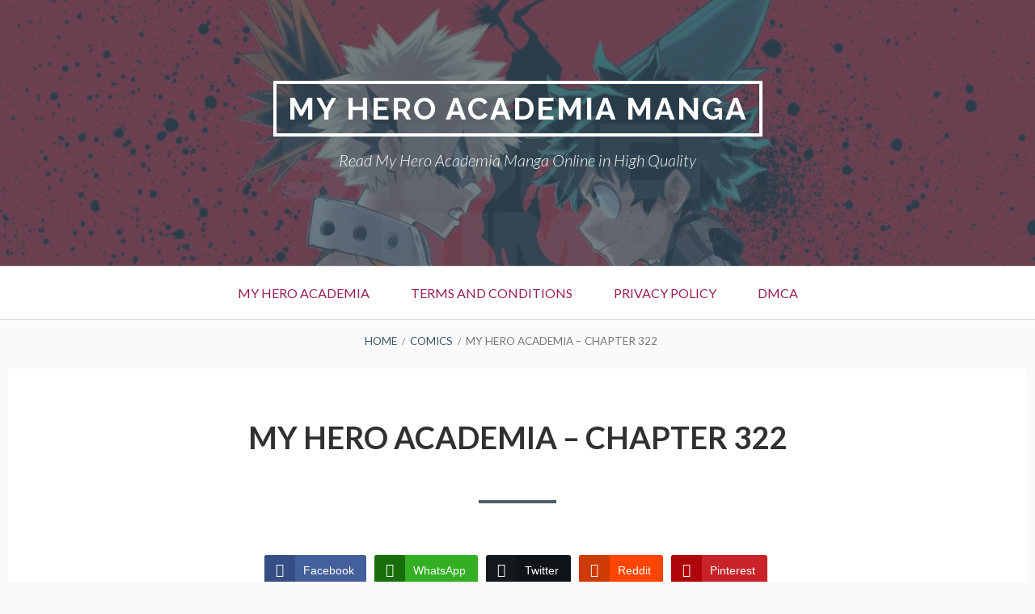

--- FILE ---
content_type: text/html; charset=UTF-8
request_url: https://w7.my-heroacademiamanga.com/manga/my-hero-academia-chapter-322/
body_size: 14978
content:
<!DOCTYPE html>
<!--[if IE 9]>
<html class="ie ie9" lang="en-US">
<![endif]-->
<html lang="en-US">
<head>
<meta charset="UTF-8">
<meta name="viewport" content="width=device-width, initial-scale=1">
<link rel="profile" href="https://gmpg.org/xfn/11">
<link rel="pingback" href="https://w24.my-heroacademiamanga.com/xmlrpc.php">

<meta name='robots' content='index, follow, max-image-preview:large, max-snippet:-1, max-video-preview:-1' />

	<!-- This site is optimized with the Yoast SEO plugin v26.7 - https://yoast.com/wordpress/plugins/seo/ -->
	<title>MY HERO ACADEMIA - Chapter 322 - My Hero Academia Manga</title>
	<meta name="description" content="MY HERO ACADEMIA - Chapter 322" />
	<link rel="canonical" href="https://w24.my-heroacademiamanga.com/manga/my-hero-academia-chapter-322/" />
	<meta property="og:locale" content="en_US" />
	<meta property="og:type" content="article" />
	<meta property="og:title" content="MY HERO ACADEMIA - Chapter 322 - My Hero Academia Manga" />
	<meta property="og:description" content="MY HERO ACADEMIA - Chapter 322" />
	<meta property="og:url" content="https://w24.my-heroacademiamanga.com/manga/my-hero-academia-chapter-322/" />
	<meta property="og:site_name" content="My Hero Academia Manga" />
	<meta property="article:modified_time" content="2023-06-04T16:59:52+00:00" />
	<meta property="og:image" content="https://www.mangaread.org/wp-content/uploads/WP-manga/data/manga_5dbbc3551834a/c71b60bc1e7b84d877534049edae9c44/2.jpeg" />
	<meta name="twitter:card" content="summary_large_image" />
	<meta name="twitter:label1" content="Est. reading time" />
	<meta name="twitter:data1" content="4 minutes" />
	<script type="application/ld+json" class="yoast-schema-graph">{"@context":"https://schema.org","@graph":[{"@type":"WebPage","@id":"https://w24.my-heroacademiamanga.com/manga/my-hero-academia-chapter-322/","url":"https://w24.my-heroacademiamanga.com/manga/my-hero-academia-chapter-322/","name":"MY HERO ACADEMIA - Chapter 322 - My Hero Academia Manga","isPartOf":{"@id":"https://w24.my-heroacademiamanga.com/#website"},"primaryImageOfPage":{"@id":"https://w24.my-heroacademiamanga.com/manga/my-hero-academia-chapter-322/#primaryimage"},"image":{"@id":"https://w24.my-heroacademiamanga.com/manga/my-hero-academia-chapter-322/#primaryimage"},"thumbnailUrl":"https://www.mangaread.org/wp-content/uploads/WP-manga/data/manga_5dbbc3551834a/c71b60bc1e7b84d877534049edae9c44/2.jpeg","datePublished":"2023-05-22T12:36:34+00:00","dateModified":"2023-06-04T16:59:52+00:00","description":"MY HERO ACADEMIA - Chapter 322","breadcrumb":{"@id":"https://w24.my-heroacademiamanga.com/manga/my-hero-academia-chapter-322/#breadcrumb"},"inLanguage":"en-US","potentialAction":[{"@type":"ReadAction","target":["https://w24.my-heroacademiamanga.com/manga/my-hero-academia-chapter-322/"]}]},{"@type":"ImageObject","inLanguage":"en-US","@id":"https://w24.my-heroacademiamanga.com/manga/my-hero-academia-chapter-322/#primaryimage","url":"https://www.mangaread.org/wp-content/uploads/WP-manga/data/manga_5dbbc3551834a/c71b60bc1e7b84d877534049edae9c44/2.jpeg","contentUrl":"https://www.mangaread.org/wp-content/uploads/WP-manga/data/manga_5dbbc3551834a/c71b60bc1e7b84d877534049edae9c44/2.jpeg"},{"@type":"BreadcrumbList","@id":"https://w24.my-heroacademiamanga.com/manga/my-hero-academia-chapter-322/#breadcrumb","itemListElement":[{"@type":"ListItem","position":1,"name":"Home","item":"https://w23.my-heroacademiamanga.com/"},{"@type":"ListItem","position":2,"name":"Comics","item":"https://w24.my-heroacademiamanga.com/manga/"},{"@type":"ListItem","position":3,"name":"MY HERO ACADEMIA &#8211; Chapter 322"}]},{"@type":"WebSite","@id":"https://w24.my-heroacademiamanga.com/#website","url":"https://w24.my-heroacademiamanga.com/","name":"My Hero Academia Manga","description":"Read My Hero Academia Manga Online in High Quality","potentialAction":[{"@type":"SearchAction","target":{"@type":"EntryPoint","urlTemplate":"https://w24.my-heroacademiamanga.com/?s={search_term_string}"},"query-input":{"@type":"PropertyValueSpecification","valueRequired":true,"valueName":"search_term_string"}}],"inLanguage":"en-US"}]}</script>
	<!-- / Yoast SEO plugin. -->


<link rel='dns-prefetch' href='//w24.my-heroacademiamanga.com' />
<link rel='dns-prefetch' href='//fonts.googleapis.com' />
<link rel="alternate" type="application/rss+xml" title="My Hero Academia Manga &raquo; Feed" href="https://w24.my-heroacademiamanga.com/feed/" />
<link rel="alternate" type="application/rss+xml" title="My Hero Academia Manga &raquo; Comments Feed" href="https://w24.my-heroacademiamanga.com/comments/feed/" />
<link rel="alternate" type="application/rss+xml" title="My Hero Academia Manga &raquo; MY HERO ACADEMIA &#8211; Chapter 322 Comments Feed" href="https://w24.my-heroacademiamanga.com/manga/my-hero-academia-chapter-322/feed/" />
<link rel="alternate" title="oEmbed (JSON)" type="application/json+oembed" href="https://w24.my-heroacademiamanga.com/wp-json/oembed/1.0/embed?url=https%3A%2F%2Fw24.my-heroacademiamanga.com%2Fmanga%2Fmy-hero-academia-chapter-322%2F" />
<link rel="alternate" title="oEmbed (XML)" type="text/xml+oembed" href="https://w24.my-heroacademiamanga.com/wp-json/oembed/1.0/embed?url=https%3A%2F%2Fw24.my-heroacademiamanga.com%2Fmanga%2Fmy-hero-academia-chapter-322%2F&#038;format=xml" />
<!-- w24.my-heroacademiamanga.com is managing ads with Advanced Ads 2.0.14 – https://wpadvancedads.com/ --><!--noptimize--><script id="heroa-ready" type="c475fd7311bd961ac2d92bf2-text/javascript">
			window.advanced_ads_ready=function(e,a){a=a||"complete";var d=function(e){return"interactive"===a?"loading"!==e:"complete"===e};d(document.readyState)?e():document.addEventListener("readystatechange",(function(a){d(a.target.readyState)&&e()}),{once:"interactive"===a})},window.advanced_ads_ready_queue=window.advanced_ads_ready_queue||[];		</script>
		<!--/noptimize--><style id='wp-img-auto-sizes-contain-inline-css' type='text/css'>
img:is([sizes=auto i],[sizes^="auto," i]){contain-intrinsic-size:3000px 1500px}
/*# sourceURL=wp-img-auto-sizes-contain-inline-css */
</style>
<style id='wp-emoji-styles-inline-css' type='text/css'>

	img.wp-smiley, img.emoji {
		display: inline !important;
		border: none !important;
		box-shadow: none !important;
		height: 1em !important;
		width: 1em !important;
		margin: 0 0.07em !important;
		vertical-align: -0.1em !important;
		background: none !important;
		padding: 0 !important;
	}
/*# sourceURL=wp-emoji-styles-inline-css */
</style>
<style id='wp-block-library-inline-css' type='text/css'>
:root{--wp-block-synced-color:#7a00df;--wp-block-synced-color--rgb:122,0,223;--wp-bound-block-color:var(--wp-block-synced-color);--wp-editor-canvas-background:#ddd;--wp-admin-theme-color:#007cba;--wp-admin-theme-color--rgb:0,124,186;--wp-admin-theme-color-darker-10:#006ba1;--wp-admin-theme-color-darker-10--rgb:0,107,160.5;--wp-admin-theme-color-darker-20:#005a87;--wp-admin-theme-color-darker-20--rgb:0,90,135;--wp-admin-border-width-focus:2px}@media (min-resolution:192dpi){:root{--wp-admin-border-width-focus:1.5px}}.wp-element-button{cursor:pointer}:root .has-very-light-gray-background-color{background-color:#eee}:root .has-very-dark-gray-background-color{background-color:#313131}:root .has-very-light-gray-color{color:#eee}:root .has-very-dark-gray-color{color:#313131}:root .has-vivid-green-cyan-to-vivid-cyan-blue-gradient-background{background:linear-gradient(135deg,#00d084,#0693e3)}:root .has-purple-crush-gradient-background{background:linear-gradient(135deg,#34e2e4,#4721fb 50%,#ab1dfe)}:root .has-hazy-dawn-gradient-background{background:linear-gradient(135deg,#faaca8,#dad0ec)}:root .has-subdued-olive-gradient-background{background:linear-gradient(135deg,#fafae1,#67a671)}:root .has-atomic-cream-gradient-background{background:linear-gradient(135deg,#fdd79a,#004a59)}:root .has-nightshade-gradient-background{background:linear-gradient(135deg,#330968,#31cdcf)}:root .has-midnight-gradient-background{background:linear-gradient(135deg,#020381,#2874fc)}:root{--wp--preset--font-size--normal:16px;--wp--preset--font-size--huge:42px}.has-regular-font-size{font-size:1em}.has-larger-font-size{font-size:2.625em}.has-normal-font-size{font-size:var(--wp--preset--font-size--normal)}.has-huge-font-size{font-size:var(--wp--preset--font-size--huge)}.has-text-align-center{text-align:center}.has-text-align-left{text-align:left}.has-text-align-right{text-align:right}.has-fit-text{white-space:nowrap!important}#end-resizable-editor-section{display:none}.aligncenter{clear:both}.items-justified-left{justify-content:flex-start}.items-justified-center{justify-content:center}.items-justified-right{justify-content:flex-end}.items-justified-space-between{justify-content:space-between}.screen-reader-text{border:0;clip-path:inset(50%);height:1px;margin:-1px;overflow:hidden;padding:0;position:absolute;width:1px;word-wrap:normal!important}.screen-reader-text:focus{background-color:#ddd;clip-path:none;color:#444;display:block;font-size:1em;height:auto;left:5px;line-height:normal;padding:15px 23px 14px;text-decoration:none;top:5px;width:auto;z-index:100000}html :where(.has-border-color){border-style:solid}html :where([style*=border-top-color]){border-top-style:solid}html :where([style*=border-right-color]){border-right-style:solid}html :where([style*=border-bottom-color]){border-bottom-style:solid}html :where([style*=border-left-color]){border-left-style:solid}html :where([style*=border-width]){border-style:solid}html :where([style*=border-top-width]){border-top-style:solid}html :where([style*=border-right-width]){border-right-style:solid}html :where([style*=border-bottom-width]){border-bottom-style:solid}html :where([style*=border-left-width]){border-left-style:solid}html :where(img[class*=wp-image-]){height:auto;max-width:100%}:where(figure){margin:0 0 1em}html :where(.is-position-sticky){--wp-admin--admin-bar--position-offset:var(--wp-admin--admin-bar--height,0px)}@media screen and (max-width:600px){html :where(.is-position-sticky){--wp-admin--admin-bar--position-offset:0px}}

/*# sourceURL=wp-block-library-inline-css */
</style><style id='global-styles-inline-css' type='text/css'>
:root{--wp--preset--aspect-ratio--square: 1;--wp--preset--aspect-ratio--4-3: 4/3;--wp--preset--aspect-ratio--3-4: 3/4;--wp--preset--aspect-ratio--3-2: 3/2;--wp--preset--aspect-ratio--2-3: 2/3;--wp--preset--aspect-ratio--16-9: 16/9;--wp--preset--aspect-ratio--9-16: 9/16;--wp--preset--color--black: #000000;--wp--preset--color--cyan-bluish-gray: #abb8c3;--wp--preset--color--white: #ffffff;--wp--preset--color--pale-pink: #f78da7;--wp--preset--color--vivid-red: #cf2e2e;--wp--preset--color--luminous-vivid-orange: #ff6900;--wp--preset--color--luminous-vivid-amber: #fcb900;--wp--preset--color--light-green-cyan: #7bdcb5;--wp--preset--color--vivid-green-cyan: #00d084;--wp--preset--color--pale-cyan-blue: #8ed1fc;--wp--preset--color--vivid-cyan-blue: #0693e3;--wp--preset--color--vivid-purple: #9b51e0;--wp--preset--gradient--vivid-cyan-blue-to-vivid-purple: linear-gradient(135deg,rgb(6,147,227) 0%,rgb(155,81,224) 100%);--wp--preset--gradient--light-green-cyan-to-vivid-green-cyan: linear-gradient(135deg,rgb(122,220,180) 0%,rgb(0,208,130) 100%);--wp--preset--gradient--luminous-vivid-amber-to-luminous-vivid-orange: linear-gradient(135deg,rgb(252,185,0) 0%,rgb(255,105,0) 100%);--wp--preset--gradient--luminous-vivid-orange-to-vivid-red: linear-gradient(135deg,rgb(255,105,0) 0%,rgb(207,46,46) 100%);--wp--preset--gradient--very-light-gray-to-cyan-bluish-gray: linear-gradient(135deg,rgb(238,238,238) 0%,rgb(169,184,195) 100%);--wp--preset--gradient--cool-to-warm-spectrum: linear-gradient(135deg,rgb(74,234,220) 0%,rgb(151,120,209) 20%,rgb(207,42,186) 40%,rgb(238,44,130) 60%,rgb(251,105,98) 80%,rgb(254,248,76) 100%);--wp--preset--gradient--blush-light-purple: linear-gradient(135deg,rgb(255,206,236) 0%,rgb(152,150,240) 100%);--wp--preset--gradient--blush-bordeaux: linear-gradient(135deg,rgb(254,205,165) 0%,rgb(254,45,45) 50%,rgb(107,0,62) 100%);--wp--preset--gradient--luminous-dusk: linear-gradient(135deg,rgb(255,203,112) 0%,rgb(199,81,192) 50%,rgb(65,88,208) 100%);--wp--preset--gradient--pale-ocean: linear-gradient(135deg,rgb(255,245,203) 0%,rgb(182,227,212) 50%,rgb(51,167,181) 100%);--wp--preset--gradient--electric-grass: linear-gradient(135deg,rgb(202,248,128) 0%,rgb(113,206,126) 100%);--wp--preset--gradient--midnight: linear-gradient(135deg,rgb(2,3,129) 0%,rgb(40,116,252) 100%);--wp--preset--font-size--small: 13px;--wp--preset--font-size--medium: 20px;--wp--preset--font-size--large: 36px;--wp--preset--font-size--x-large: 42px;--wp--preset--spacing--20: 0.44rem;--wp--preset--spacing--30: 0.67rem;--wp--preset--spacing--40: 1rem;--wp--preset--spacing--50: 1.5rem;--wp--preset--spacing--60: 2.25rem;--wp--preset--spacing--70: 3.38rem;--wp--preset--spacing--80: 5.06rem;--wp--preset--shadow--natural: 6px 6px 9px rgba(0, 0, 0, 0.2);--wp--preset--shadow--deep: 12px 12px 50px rgba(0, 0, 0, 0.4);--wp--preset--shadow--sharp: 6px 6px 0px rgba(0, 0, 0, 0.2);--wp--preset--shadow--outlined: 6px 6px 0px -3px rgb(255, 255, 255), 6px 6px rgb(0, 0, 0);--wp--preset--shadow--crisp: 6px 6px 0px rgb(0, 0, 0);}:where(.is-layout-flex){gap: 0.5em;}:where(.is-layout-grid){gap: 0.5em;}body .is-layout-flex{display: flex;}.is-layout-flex{flex-wrap: wrap;align-items: center;}.is-layout-flex > :is(*, div){margin: 0;}body .is-layout-grid{display: grid;}.is-layout-grid > :is(*, div){margin: 0;}:where(.wp-block-columns.is-layout-flex){gap: 2em;}:where(.wp-block-columns.is-layout-grid){gap: 2em;}:where(.wp-block-post-template.is-layout-flex){gap: 1.25em;}:where(.wp-block-post-template.is-layout-grid){gap: 1.25em;}.has-black-color{color: var(--wp--preset--color--black) !important;}.has-cyan-bluish-gray-color{color: var(--wp--preset--color--cyan-bluish-gray) !important;}.has-white-color{color: var(--wp--preset--color--white) !important;}.has-pale-pink-color{color: var(--wp--preset--color--pale-pink) !important;}.has-vivid-red-color{color: var(--wp--preset--color--vivid-red) !important;}.has-luminous-vivid-orange-color{color: var(--wp--preset--color--luminous-vivid-orange) !important;}.has-luminous-vivid-amber-color{color: var(--wp--preset--color--luminous-vivid-amber) !important;}.has-light-green-cyan-color{color: var(--wp--preset--color--light-green-cyan) !important;}.has-vivid-green-cyan-color{color: var(--wp--preset--color--vivid-green-cyan) !important;}.has-pale-cyan-blue-color{color: var(--wp--preset--color--pale-cyan-blue) !important;}.has-vivid-cyan-blue-color{color: var(--wp--preset--color--vivid-cyan-blue) !important;}.has-vivid-purple-color{color: var(--wp--preset--color--vivid-purple) !important;}.has-black-background-color{background-color: var(--wp--preset--color--black) !important;}.has-cyan-bluish-gray-background-color{background-color: var(--wp--preset--color--cyan-bluish-gray) !important;}.has-white-background-color{background-color: var(--wp--preset--color--white) !important;}.has-pale-pink-background-color{background-color: var(--wp--preset--color--pale-pink) !important;}.has-vivid-red-background-color{background-color: var(--wp--preset--color--vivid-red) !important;}.has-luminous-vivid-orange-background-color{background-color: var(--wp--preset--color--luminous-vivid-orange) !important;}.has-luminous-vivid-amber-background-color{background-color: var(--wp--preset--color--luminous-vivid-amber) !important;}.has-light-green-cyan-background-color{background-color: var(--wp--preset--color--light-green-cyan) !important;}.has-vivid-green-cyan-background-color{background-color: var(--wp--preset--color--vivid-green-cyan) !important;}.has-pale-cyan-blue-background-color{background-color: var(--wp--preset--color--pale-cyan-blue) !important;}.has-vivid-cyan-blue-background-color{background-color: var(--wp--preset--color--vivid-cyan-blue) !important;}.has-vivid-purple-background-color{background-color: var(--wp--preset--color--vivid-purple) !important;}.has-black-border-color{border-color: var(--wp--preset--color--black) !important;}.has-cyan-bluish-gray-border-color{border-color: var(--wp--preset--color--cyan-bluish-gray) !important;}.has-white-border-color{border-color: var(--wp--preset--color--white) !important;}.has-pale-pink-border-color{border-color: var(--wp--preset--color--pale-pink) !important;}.has-vivid-red-border-color{border-color: var(--wp--preset--color--vivid-red) !important;}.has-luminous-vivid-orange-border-color{border-color: var(--wp--preset--color--luminous-vivid-orange) !important;}.has-luminous-vivid-amber-border-color{border-color: var(--wp--preset--color--luminous-vivid-amber) !important;}.has-light-green-cyan-border-color{border-color: var(--wp--preset--color--light-green-cyan) !important;}.has-vivid-green-cyan-border-color{border-color: var(--wp--preset--color--vivid-green-cyan) !important;}.has-pale-cyan-blue-border-color{border-color: var(--wp--preset--color--pale-cyan-blue) !important;}.has-vivid-cyan-blue-border-color{border-color: var(--wp--preset--color--vivid-cyan-blue) !important;}.has-vivid-purple-border-color{border-color: var(--wp--preset--color--vivid-purple) !important;}.has-vivid-cyan-blue-to-vivid-purple-gradient-background{background: var(--wp--preset--gradient--vivid-cyan-blue-to-vivid-purple) !important;}.has-light-green-cyan-to-vivid-green-cyan-gradient-background{background: var(--wp--preset--gradient--light-green-cyan-to-vivid-green-cyan) !important;}.has-luminous-vivid-amber-to-luminous-vivid-orange-gradient-background{background: var(--wp--preset--gradient--luminous-vivid-amber-to-luminous-vivid-orange) !important;}.has-luminous-vivid-orange-to-vivid-red-gradient-background{background: var(--wp--preset--gradient--luminous-vivid-orange-to-vivid-red) !important;}.has-very-light-gray-to-cyan-bluish-gray-gradient-background{background: var(--wp--preset--gradient--very-light-gray-to-cyan-bluish-gray) !important;}.has-cool-to-warm-spectrum-gradient-background{background: var(--wp--preset--gradient--cool-to-warm-spectrum) !important;}.has-blush-light-purple-gradient-background{background: var(--wp--preset--gradient--blush-light-purple) !important;}.has-blush-bordeaux-gradient-background{background: var(--wp--preset--gradient--blush-bordeaux) !important;}.has-luminous-dusk-gradient-background{background: var(--wp--preset--gradient--luminous-dusk) !important;}.has-pale-ocean-gradient-background{background: var(--wp--preset--gradient--pale-ocean) !important;}.has-electric-grass-gradient-background{background: var(--wp--preset--gradient--electric-grass) !important;}.has-midnight-gradient-background{background: var(--wp--preset--gradient--midnight) !important;}.has-small-font-size{font-size: var(--wp--preset--font-size--small) !important;}.has-medium-font-size{font-size: var(--wp--preset--font-size--medium) !important;}.has-large-font-size{font-size: var(--wp--preset--font-size--large) !important;}.has-x-large-font-size{font-size: var(--wp--preset--font-size--x-large) !important;}
/*# sourceURL=global-styles-inline-css */
</style>

<style id='classic-theme-styles-inline-css' type='text/css'>
/*! This file is auto-generated */
.wp-block-button__link{color:#fff;background-color:#32373c;border-radius:9999px;box-shadow:none;text-decoration:none;padding:calc(.667em + 2px) calc(1.333em + 2px);font-size:1.125em}.wp-block-file__button{background:#32373c;color:#fff;text-decoration:none}
/*# sourceURL=/wp-includes/css/classic-themes.min.css */
</style>
<link rel='stylesheet' id='dashicons-css' href='https://w24.my-heroacademiamanga.com/wp-includes/css/dashicons.min.css?ver=6.9' type='text/css' media='all' />
<link rel='stylesheet' id='admin-bar-css' href='https://w24.my-heroacademiamanga.com/wp-includes/css/admin-bar.min.css?ver=6.9' type='text/css' media='all' />
<style id='admin-bar-inline-css' type='text/css'>

    /* Hide CanvasJS credits for P404 charts specifically */
    #p404RedirectChart .canvasjs-chart-credit {
        display: none !important;
    }
    
    #p404RedirectChart canvas {
        border-radius: 6px;
    }

    .p404-redirect-adminbar-weekly-title {
        font-weight: bold;
        font-size: 14px;
        color: #fff;
        margin-bottom: 6px;
    }

    #wpadminbar #wp-admin-bar-p404_free_top_button .ab-icon:before {
        content: "\f103";
        color: #dc3545;
        top: 3px;
    }
    
    #wp-admin-bar-p404_free_top_button .ab-item {
        min-width: 80px !important;
        padding: 0px !important;
    }
    
    /* Ensure proper positioning and z-index for P404 dropdown */
    .p404-redirect-adminbar-dropdown-wrap { 
        min-width: 0; 
        padding: 0;
        position: static !important;
    }
    
    #wpadminbar #wp-admin-bar-p404_free_top_button_dropdown {
        position: static !important;
    }
    
    #wpadminbar #wp-admin-bar-p404_free_top_button_dropdown .ab-item {
        padding: 0 !important;
        margin: 0 !important;
    }
    
    .p404-redirect-dropdown-container {
        min-width: 340px;
        padding: 18px 18px 12px 18px;
        background: #23282d !important;
        color: #fff;
        border-radius: 12px;
        box-shadow: 0 8px 32px rgba(0,0,0,0.25);
        margin-top: 10px;
        position: relative !important;
        z-index: 999999 !important;
        display: block !important;
        border: 1px solid #444;
    }
    
    /* Ensure P404 dropdown appears on hover */
    #wpadminbar #wp-admin-bar-p404_free_top_button .p404-redirect-dropdown-container { 
        display: none !important;
    }
    
    #wpadminbar #wp-admin-bar-p404_free_top_button:hover .p404-redirect-dropdown-container { 
        display: block !important;
    }
    
    #wpadminbar #wp-admin-bar-p404_free_top_button:hover #wp-admin-bar-p404_free_top_button_dropdown .p404-redirect-dropdown-container {
        display: block !important;
    }
    
    .p404-redirect-card {
        background: #2c3338;
        border-radius: 8px;
        padding: 18px 18px 12px 18px;
        box-shadow: 0 2px 8px rgba(0,0,0,0.07);
        display: flex;
        flex-direction: column;
        align-items: flex-start;
        border: 1px solid #444;
    }
    
    .p404-redirect-btn {
        display: inline-block;
        background: #dc3545;
        color: #fff !important;
        font-weight: bold;
        padding: 5px 22px;
        border-radius: 8px;
        text-decoration: none;
        font-size: 17px;
        transition: background 0.2s, box-shadow 0.2s;
        margin-top: 8px;
        box-shadow: 0 2px 8px rgba(220,53,69,0.15);
        text-align: center;
        line-height: 1.6;
    }
    
    .p404-redirect-btn:hover {
        background: #c82333;
        color: #fff !important;
        box-shadow: 0 4px 16px rgba(220,53,69,0.25);
    }
    
    /* Prevent conflicts with other admin bar dropdowns */
    #wpadminbar .ab-top-menu > li:hover > .ab-item,
    #wpadminbar .ab-top-menu > li.hover > .ab-item {
        z-index: auto;
    }
    
    #wpadminbar #wp-admin-bar-p404_free_top_button:hover > .ab-item {
        z-index: 999998 !important;
    }
    
/*# sourceURL=admin-bar-inline-css */
</style>
<link rel='stylesheet' id='ssb-front-css-css' href='https://w24.my-heroacademiamanga.com/wp-content/plugins/simple-social-buttons/assets/css/front.css?ver=6.2.0' type='text/css' media='all' />
<link rel='stylesheet' id='widgets-on-pages-css' href='https://w24.my-heroacademiamanga.com/wp-content/plugins/widgets-on-pages/public/css/widgets-on-pages-public.css?ver=1.4.0' type='text/css' media='all' />
<link rel='stylesheet' id='toivo-lite-fonts-css' href='https://fonts.googleapis.com/css?family=Lato%3A300%2C400%2C700%2C300italic%2C400italic%2C700italic%7CRaleway%3A400%2C600%2C500%2C700%2C800&#038;subset=latin%2Clatin-ext' type='text/css' media='all' />
<link rel='stylesheet' id='genericons-css' href='https://w24.my-heroacademiamanga.com/wp-content/themes/toivo-lite/fonts/genericons/genericons/genericons.min.css?ver=3.3' type='text/css' media='all' />
<link rel='stylesheet' id='toivo-lite-style-css' href='https://w24.my-heroacademiamanga.com/wp-content/themes/toivo-lite/style.css?ver=1.2.0' type='text/css' media='all' />
<style id='toivo-lite-style-inline-css' type='text/css'>

			.site-header,
			.custom-header-image .site-header > .wrap::before {
				background-color: rgba( 59, 86, 103, 0.7);
			}
/*# sourceURL=toivo-lite-style-inline-css */
</style>
<link rel='stylesheet' id='heateor-sc-frontend-css-css' href='https://w24.my-heroacademiamanga.com/wp-content/plugins/heateor-social-comments/css/front.css?ver=1.6.3' type='text/css' media='all' />
<script type="c475fd7311bd961ac2d92bf2-text/javascript" src="https://w24.my-heroacademiamanga.com/wp-includes/js/jquery/jquery.min.js?ver=3.7.1" id="jquery-core-js"></script>
<script type="c475fd7311bd961ac2d92bf2-text/javascript" src="https://w24.my-heroacademiamanga.com/wp-includes/js/jquery/jquery-migrate.min.js?ver=3.4.1" id="jquery-migrate-js"></script>
<link rel="https://api.w.org/" href="https://w24.my-heroacademiamanga.com/wp-json/" /><link rel="EditURI" type="application/rsd+xml" title="RSD" href="https://w24.my-heroacademiamanga.com/xmlrpc.php?rsd" />
<meta name="generator" content="WordPress 6.9" />
<link rel='shortlink' href='https://w24.my-heroacademiamanga.com/?p=3962' />
			<meta name="keywords" content="my hero academia manga,mha manga,read my hero academi,my hero academia manga online,my hero academia manga free,hero academia manga,boku no hero academia manga online,my hero academia scan,read my hero academia manga online,read boku no hero academia,my hero academia online,boku no hero academia chapter,boku no hero academia read online,read boku no hero academia online,my hero academia, vol 1 free,read my hero academia free,my hero online,my hero academia vol 1 free,my hero academia manga chapter 1,my hero academia manga english volumes ,how many my hero academia manga are there,boku no hero online,boku no hero academia manga volumes,boku no hero academia chapter 1,my hero academia volume 1 free,my hero academia manga volumes english,my hero academia manga,my hero academia chapter 188,my hero academia chapter 185,my hero academia chapter 180,my hero academia chapter 165,where to read boku no hero academia,my hero academia kouta,my hero academia chapter 345,my hero academia chapter 224,my hero academia chapter 314,my hero academia chapter 212,my hero academia chapter 384,my hero academia chapter 360,my hero academia chapter 420,bnha omake ,bnha high end,how to read my hero academia books,my hero academia manga,mha manga,read my hero academia,my hero academia manga online,my hero academia manga free,hero academia manga,boku no hero academia manga online,my hero academia scan,read my hero academia manga online,read boku no hero academia,my hero academia online,boku no hero academia chapter,boku no hero academia read online,read boku no hero academia online,my hero academia, vol 1 free,my hero online,my hero academia vol 1 free,my hero academia manga chapter,my hero academia manga english volumes,hero manga,how many my hero academia manga are there,boku no hero online,boku no hero academia manga volumes,boku no hero academia chapter 1,my hero academia volume 1 free,my hero academia manga volumes english,where to read boku no hero academia,my hero academia kouta,bnha omake,bnha high end,how to read my hero academia books">
			
		<!-- GA Google Analytics @ https://m0n.co/ga -->
		<script async src="https://www.googletagmanager.com/gtag/js?id=UA-126654942-54" type="c475fd7311bd961ac2d92bf2-text/javascript"></script>
		<script type="c475fd7311bd961ac2d92bf2-text/javascript">
			window.dataLayer = window.dataLayer || [];
			function gtag(){dataLayer.push(arguments);}
			gtag('js', new Date());
			gtag('config', 'UA-126654942-54');
		</script>

	
<meta name="yandex-verification" content="20ecd60aa1f61566" />
 <style media="screen">

		.simplesocialbuttons.simplesocialbuttons_inline .ssb-fb-like, .simplesocialbuttons.simplesocialbuttons_inline amp-facebook-like {
	  margin: ;
	}
		 /*inline margin*/
	
		.simplesocialbuttons.simplesocialbuttons_inline.simplesocial-simple-round button{
	  margin: ;
	}
	
	
	
	
	
			 /*margin-digbar*/

	
	
	
	
	
	
	
</style>

<!-- Open Graph Meta Tags generated by Simple Social Buttons 6.2.0 -->
<meta property="og:title" content="MY HERO ACADEMIA &#8211; Chapter 322 - My Hero Academia Manga" />
<meta property="og:type" content="website" />
<meta property="og:description" content="MY HERO ACADEMIA - Chapter 322" />
<meta property="og:url" content="https://w24.my-heroacademiamanga.com/manga/my-hero-academia-chapter-322/" />
<meta property="og:site_name" content="My Hero Academia Manga" />
<meta property="og:image" content="https://www.mangaread.org/wp-content/uploads/WP-manga/data/manga_5dbbc3551834a/c71b60bc1e7b84d877534049edae9c44/2.jpeg" />
<meta property="og:image" content="https://www.mangaread.org/wp-content/uploads/WP-manga/data/manga_5dbbc3551834a/c71b60bc1e7b84d877534049edae9c44/4.jpeg" />
<meta property="og:image" content="https://www.mangaread.org/wp-content/uploads/WP-manga/data/manga_5dbbc3551834a/c71b60bc1e7b84d877534049edae9c44/5.jpeg" />
<meta property="og:image" content="https://www.mangaread.org/wp-content/uploads/WP-manga/data/manga_5dbbc3551834a/c71b60bc1e7b84d877534049edae9c44/6.jpeg" />
<meta property="og:image" content="https://www.mangaread.org/wp-content/uploads/WP-manga/data/manga_5dbbc3551834a/c71b60bc1e7b84d877534049edae9c44/7.jpeg" />
<meta property="og:image" content="https://www.mangaread.org/wp-content/uploads/WP-manga/data/manga_5dbbc3551834a/c71b60bc1e7b84d877534049edae9c44/8.jpeg" />
<meta property="og:image" content="https://www.mangaread.org/wp-content/uploads/WP-manga/data/manga_5dbbc3551834a/c71b60bc1e7b84d877534049edae9c44/9.jpeg" />
<meta property="og:image" content="https://www.mangaread.org/wp-content/uploads/WP-manga/data/manga_5dbbc3551834a/c71b60bc1e7b84d877534049edae9c44/10.jpeg" />
<meta property="og:image" content="https://www.mangaread.org/wp-content/uploads/WP-manga/data/manga_5dbbc3551834a/c71b60bc1e7b84d877534049edae9c44/11.jpeg" />
<meta property="og:image" content="https://www.mangaread.org/wp-content/uploads/WP-manga/data/manga_5dbbc3551834a/c71b60bc1e7b84d877534049edae9c44/12.jpeg" />
<meta property="og:image" content="https://www.mangaread.org/wp-content/uploads/WP-manga/data/manga_5dbbc3551834a/c71b60bc1e7b84d877534049edae9c44/13.jpeg" />
<meta property="og:image" content="https://www.mangaread.org/wp-content/uploads/WP-manga/data/manga_5dbbc3551834a/c71b60bc1e7b84d877534049edae9c44/14.jpeg" />
<meta property="og:image" content="https://www.mangaread.org/wp-content/uploads/WP-manga/data/manga_5dbbc3551834a/c71b60bc1e7b84d877534049edae9c44/15.jpeg" />
<meta property="og:image" content="https://www.mangaread.org/wp-content/uploads/WP-manga/data/manga_5dbbc3551834a/c71b60bc1e7b84d877534049edae9c44/16.jpeg" />
<meta property="og:image" content="https://www.mangaread.org/wp-content/uploads/WP-manga/data/manga_5dbbc3551834a/c71b60bc1e7b84d877534049edae9c44/17.jpeg" />
<meta property="og:image" content="https://www.mangaread.org/wp-content/uploads/WP-manga/data/manga_5dbbc3551834a/c71b60bc1e7b84d877534049edae9c44/18.jpeg" />
<meta property="og:image" content="https://www.mangaread.org/wp-content/uploads/WP-manga/data/manga_5dbbc3551834a/c71b60bc1e7b84d877534049edae9c44/19.jpeg" />
<meta name="twitter:card" content="summary_large_image" />
<meta name="twitter:description" content="MY HERO ACADEMIA - Chapter 322" />
<meta name="twitter:title" content="MY HERO ACADEMIA &#8211; Chapter 322 - My Hero Academia Manga" />
<meta property="twitter:image" content="https://www.mangaread.org/wp-content/uploads/WP-manga/data/manga_5dbbc3551834a/c71b60bc1e7b84d877534049edae9c44/2.jpeg" />
<meta property="twitter:image" content="https://www.mangaread.org/wp-content/uploads/WP-manga/data/manga_5dbbc3551834a/c71b60bc1e7b84d877534049edae9c44/4.jpeg" />
<meta property="twitter:image" content="https://www.mangaread.org/wp-content/uploads/WP-manga/data/manga_5dbbc3551834a/c71b60bc1e7b84d877534049edae9c44/5.jpeg" />
<meta property="twitter:image" content="https://www.mangaread.org/wp-content/uploads/WP-manga/data/manga_5dbbc3551834a/c71b60bc1e7b84d877534049edae9c44/6.jpeg" />
<meta property="twitter:image" content="https://www.mangaread.org/wp-content/uploads/WP-manga/data/manga_5dbbc3551834a/c71b60bc1e7b84d877534049edae9c44/7.jpeg" />
<meta property="twitter:image" content="https://www.mangaread.org/wp-content/uploads/WP-manga/data/manga_5dbbc3551834a/c71b60bc1e7b84d877534049edae9c44/8.jpeg" />
<meta property="twitter:image" content="https://www.mangaread.org/wp-content/uploads/WP-manga/data/manga_5dbbc3551834a/c71b60bc1e7b84d877534049edae9c44/9.jpeg" />
<meta property="twitter:image" content="https://www.mangaread.org/wp-content/uploads/WP-manga/data/manga_5dbbc3551834a/c71b60bc1e7b84d877534049edae9c44/10.jpeg" />
<meta property="twitter:image" content="https://www.mangaread.org/wp-content/uploads/WP-manga/data/manga_5dbbc3551834a/c71b60bc1e7b84d877534049edae9c44/11.jpeg" />
<meta property="twitter:image" content="https://www.mangaread.org/wp-content/uploads/WP-manga/data/manga_5dbbc3551834a/c71b60bc1e7b84d877534049edae9c44/12.jpeg" />
<meta property="twitter:image" content="https://www.mangaread.org/wp-content/uploads/WP-manga/data/manga_5dbbc3551834a/c71b60bc1e7b84d877534049edae9c44/13.jpeg" />
<meta property="twitter:image" content="https://www.mangaread.org/wp-content/uploads/WP-manga/data/manga_5dbbc3551834a/c71b60bc1e7b84d877534049edae9c44/14.jpeg" />
<meta property="twitter:image" content="https://www.mangaread.org/wp-content/uploads/WP-manga/data/manga_5dbbc3551834a/c71b60bc1e7b84d877534049edae9c44/15.jpeg" />
<meta property="twitter:image" content="https://www.mangaread.org/wp-content/uploads/WP-manga/data/manga_5dbbc3551834a/c71b60bc1e7b84d877534049edae9c44/16.jpeg" />
<meta property="twitter:image" content="https://www.mangaread.org/wp-content/uploads/WP-manga/data/manga_5dbbc3551834a/c71b60bc1e7b84d877534049edae9c44/17.jpeg" />
<meta property="twitter:image" content="https://www.mangaread.org/wp-content/uploads/WP-manga/data/manga_5dbbc3551834a/c71b60bc1e7b84d877534049edae9c44/18.jpeg" />
<meta property="twitter:image" content="https://www.mangaread.org/wp-content/uploads/WP-manga/data/manga_5dbbc3551834a/c71b60bc1e7b84d877534049edae9c44/19.jpeg" />
<meta name="Comic-Easel" content="1.15" />
<meta name="Referrer" content="" />
<style type="text/css">.recentcomments a{display:inline !important;padding:0 !important;margin:0 !important;}</style>
<style type="text/css" id="custom-header-css">@media screen and (min-width: 1px) { body.custom-header-image .site-header { background: url(https://w5.my-heroacademiamanga.com/wp-content/uploads/2023/07/cropped-Boku-no-Hero-Academia-1.webp) no-repeat 50% 50%; -webkit-background-size: cover; -moz-background-size: cover; -o-background-size: cover; background-size: cover; } }.site-title, .site-title a, .site-description, .site-description a { color: #fff }.site-title a { border-color: #fff }</style>
	<style type="text/css" id="custom-background-css">body.custom-background { background: #fafafa; }</style>
	<link rel="icon" href="https://w24.my-heroacademiamanga.com/wp-content/uploads/2023/07/cropped-Boku-no-Hero-Academia-manga-32x32.webp" sizes="32x32" />
<link rel="icon" href="https://w24.my-heroacademiamanga.com/wp-content/uploads/2023/07/cropped-Boku-no-Hero-Academia-manga-192x192.webp" sizes="192x192" />
<link rel="apple-touch-icon" href="https://w24.my-heroacademiamanga.com/wp-content/uploads/2023/07/cropped-Boku-no-Hero-Academia-manga-180x180.webp" />
<meta name="msapplication-TileImage" content="https://w24.my-heroacademiamanga.com/wp-content/uploads/2023/07/cropped-Boku-no-Hero-Academia-manga-270x270.webp" />
</head>

<body class="wp-singular comic-template-default single single-comic postid-3962 wp-theme-toivo-lite non-logged-in custom-header-image top-menus-disabled layout-1c aa-prefix-heroa- custom-background" itemscope="itemscope" itemtype="http://schema.org/WebPage">
<div id="page" class="site">

	<a class="skip-link screen-reader-text" href="#content">Skip to content</a>

		
		
	<header id="masthead" class="site-header" role="banner" aria-labelledby="site-title" itemscope="itemscope" itemtype="http://schema.org/WPHeader">
		
		<div class="wrap">
		
				
			<div class="site-branding">
			
											<div id="site-title" class="site-title" itemprop="headline">
								<a href="https://w24.my-heroacademiamanga.com/" rel="home">My Hero Academia Manga</a>
							</div>
						
										
						<div id="site-description" class="site-description" itemprop="description">Read My Hero Academia Manga Online in High Quality</div>
			
							
			</div><!-- .site-branding -->
			
		</div><!-- .wrap -->
			
	</header><!-- #masthead -->
	
		
	
	<button id="nav-toggle">Menu</button>
	
	<nav id="menu-primary" class="menu main-navigation" role="navigation" aria-label="Primary Menu" itemscope="itemscope" itemtype="http://schema.org/SiteNavigationElement">
		<h2 class="screen-reader-text">Primary Menu</h2>
		
		<div class="wrap">
			
			<div class="menu-header-container"><ul id="menu-primary-items" class="menu-items"><li id="menu-item-1473" class="menu-item menu-item-type-post_type menu-item-object-page menu-item-home menu-item-1473"><a href="https://w24.my-heroacademiamanga.com/">My Hero Academia</a></li>
<li id="menu-item-1476" class="menu-item menu-item-type-post_type menu-item-object-page menu-item-1476"><a href="https://w24.my-heroacademiamanga.com/terms-and-conditions/">Terms and Conditions</a></li>
<li id="menu-item-1475" class="menu-item menu-item-type-post_type menu-item-object-page menu-item-1475"><a href="https://w24.my-heroacademiamanga.com/privacy-policy/">Privacy Policy</a></li>
<li id="menu-item-1474" class="menu-item menu-item-type-post_type menu-item-object-page menu-item-1474"><a href="https://w24.my-heroacademiamanga.com/dmca/">DMCA</a></li>
</ul></div>		
		</div><!-- .wrap -->
	</nav><!-- #menu-primary -->
	
	<div id="content" class="site-content">
		<div class="wrap">
			<div class="wrap-inside">
				
				<nav role="navigation" aria-label="Breadcrumbs" class="breadcrumb-trail breadcrumbs" itemprop="breadcrumb"><h2 class="screen-reader-text">Breadcrumbs</h2><div class="wrap"><ul class="trail-items" itemscope itemtype="http://schema.org/BreadcrumbList"><meta name="numberOfItems" content="3" /><meta name="itemListOrder" content="Ascending" /><li itemprop="itemListElement" itemscope itemtype="http://schema.org/ListItem" class="trail-item trail-begin"><a href="https://w24.my-heroacademiamanga.com" rel="home"><span itemprop="name">Home</span></a><meta itemprop="position" content="1" /></li><li itemprop="itemListElement" itemscope itemtype="http://schema.org/ListItem" class="trail-item"><a href="https://w24.my-heroacademiamanga.com/manga/"><span itemprop="name">Comics</span></a><meta itemprop="position" content="2" /></li><li itemprop="itemListElement" itemscope itemtype="http://schema.org/ListItem" class="trail-item trail-end"><span itemprop="name">MY HERO ACADEMIA &#8211; Chapter 322</span><meta itemprop="position" content="3" /></li></ul></div></nav>				
				<div id="primary" class="content-area">
					<main id="main" class="site-main" role="main" itemprop="mainContentOfPage">

	<div class='code-block code-block-3' style='margin: 8px auto; text-align: center; display: block; clear: both;'>
<script type="c475fd7311bd961ac2d92bf2-text/javascript">
	atOptions = {
		'key' : 'df0fe3679a03519ecbeaa220c1ad69ca',
		'format' : 'iframe',
		'height' : 60,
		'width' : 468,
		'params' : {}
	};
</script>
<script type="c475fd7311bd961ac2d92bf2-text/javascript" src="//inclinedallusionnearby.com/df0fe3679a03519ecbeaa220c1ad69ca/invoke.js"></script></div>

		
<article id="post-3962" class="post-3962 comic type-comic status-publish tag-boku-no-hero-academia tag-boku-no-hero-academia-manga-online tag-chapter tag-chapters tag-characters tag-manga tag-my-hero-academia tag-my-hero-academia-chapter-389 tag-my-hero-academia-manga tag-my-hero-academia-vol-1 tag-original tag-volume tag-volumes tag-webcomic entry" itemscope="itemscope" itemtype="http://schema.org/CreativeWork">

		
	<div class="entry-inner">

		<header class="entry-header">
	
			
		
			<h1 class="entry-title" itemprop="headline">MY HERO ACADEMIA &#8211; Chapter 322</h1>		
		</header><!-- .entry-header -->
		
		<div class="entry-content" itemprop="text">
			<div class='code-block code-block-1' style='margin: 8px auto; text-align: center; display: block; clear: both;'>
<script type="c475fd7311bd961ac2d92bf2-text/javascript">
	atOptions = {
		'key' : '5ff082df294e6af8581db9ad39d16a25',
		'format' : 'iframe',
		'height' : 250,
		'width' : 300,
		'params' : {}
	};
</script>
<script type="c475fd7311bd961ac2d92bf2-text/javascript" src="//inclinedallusionnearby.com/5ff082df294e6af8581db9ad39d16a25/invoke.js"></script></div>
<div class="simplesocialbuttons simplesocial-simple-round simplesocialbuttons_inline simplesocialbuttons-align-centered post-3962 comic  simplesocialbuttons-inline-no-animation">
<button class="simplesocial-fb-share" rel="nofollow" target="_blank" aria-label="Facebook Share" data-href="https://www.facebook.com/sharer/sharer.php?u=https://w24.my-heroacademiamanga.com/manga/my-hero-academia-chapter-322/" onClick="if (!window.__cfRLUnblockHandlers) return false; javascript:window.open(this.dataset.href, '', 'menubar=no,toolbar=no,resizable=yes,scrollbars=yes,height=600,width=600');return false;" data-cf-modified-c475fd7311bd961ac2d92bf2-=""><span class="simplesocialtxt">Facebook </span> </button>
<button onClick="if (!window.__cfRLUnblockHandlers) return false; javascript:window.open(this.dataset.href, '_blank' );return false;" class="simplesocial-whatsapp-share" rel="nofollow" target="_blank" aria-label="WhatsApp Share" data-href="https://api.whatsapp.com/send?text=https://w24.my-heroacademiamanga.com/manga/my-hero-academia-chapter-322/" data-cf-modified-c475fd7311bd961ac2d92bf2-=""><span class="simplesocialtxt">WhatsApp</span></button>
<button class="simplesocial-twt-share" rel="nofollow" target="_blank" aria-label="Twitter Share" data-href="https://twitter.com/intent/tweet?text=MY+HERO+ACADEMIA+%E2%80%93+Chapter+322&url=https://w24.my-heroacademiamanga.com/manga/my-hero-academia-chapter-322/" onClick="if (!window.__cfRLUnblockHandlers) return false; javascript:window.open(this.dataset.href, '', 'menubar=no,toolbar=no,resizable=yes,scrollbars=yes,height=600,width=600');return false;" data-cf-modified-c475fd7311bd961ac2d92bf2-=""><span class="simplesocialtxt">Twitter</span> </button>
<button class="simplesocial-reddit-share" rel="nofollow" target="_blank" aria-label="Reddit Share" data-href="https://reddit.com/submit?url=https://w24.my-heroacademiamanga.com/manga/my-hero-academia-chapter-322/&title=MY+HERO+ACADEMIA+%E2%80%93+Chapter+322" onClick="if (!window.__cfRLUnblockHandlers) return false; javascript:window.open(this.dataset.href, '', 'menubar=no,toolbar=no,resizable=yes,scrollbars=yes,height=600,width=600');return false;" data-cf-modified-c475fd7311bd961ac2d92bf2-=""><span class="simplesocialtxt">Reddit</span> </button>
<button class="simplesocial-pinterest-share" rel="nofollow" target="_blank" aria-label="Pinterest Share" onClick="if (!window.__cfRLUnblockHandlers) return false; var e=document.createElement('script');e.setAttribute('type','text/javascript');e.setAttribute('charset','UTF-8');e.setAttribute('src','//assets.pinterest.com/js/pinmarklet.js?r='+Math.random()*99999999);document.body.appendChild(e);return false;" data-cf-modified-c475fd7311bd961ac2d92bf2-=""><span class="simplesocialtxt">Pinterest</span></button>
</div>
<div class="page-break no-gaps">
<h3 id="chapter-heading">MY HERO ACADEMIA &#8211; Chapter 322</h3>
<div class="main-col-inner">
<div class="c-blog-post">
<div id="manga-reading-nav-head" class="entry-header header" data-position="header" data-chapter="chapter-322" data-id="1925">
<div class="wp-manga-nav">
<div class="entry-header_wrap"></div>
</div>
</div>
</div>
</div>
<p><img decoding="async" id="image-0" class="wp-manga-chapter-img img-responsive effect-fade lazyloaded" src="https://www.mangaread.org/wp-content/uploads/WP-manga/data/manga_5dbbc3551834a/c71b60bc1e7b84d877534049edae9c44/2.jpeg" data-src=" https://www.mangaread.org/wp-content/uploads/WP-manga/data/manga_5dbbc3551834a/c71b60bc1e7b84d877534049edae9c44/2.jpeg" /></p>
</div>
<div class="page-break no-gaps"><img decoding="async" id="image-1" class="wp-manga-chapter-img img-responsive effect-fade lazyloaded" src="https://www.mangaread.org/wp-content/uploads/WP-manga/data/manga_5dbbc3551834a/c71b60bc1e7b84d877534049edae9c44/4.jpeg" data-src=" https://www.mangaread.org/wp-content/uploads/WP-manga/data/manga_5dbbc3551834a/c71b60bc1e7b84d877534049edae9c44/4.jpeg" /></div>
<div class="page-break no-gaps"><img decoding="async" id="image-2" class="wp-manga-chapter-img img-responsive effect-fade lazyloaded" src="https://www.mangaread.org/wp-content/uploads/WP-manga/data/manga_5dbbc3551834a/c71b60bc1e7b84d877534049edae9c44/5.jpeg" data-src=" https://www.mangaread.org/wp-content/uploads/WP-manga/data/manga_5dbbc3551834a/c71b60bc1e7b84d877534049edae9c44/5.jpeg" /></div>
<div class="page-break no-gaps"><img decoding="async" id="image-3" class="wp-manga-chapter-img img-responsive effect-fade lazyloaded" src="https://www.mangaread.org/wp-content/uploads/WP-manga/data/manga_5dbbc3551834a/c71b60bc1e7b84d877534049edae9c44/6.jpeg" data-src=" https://www.mangaread.org/wp-content/uploads/WP-manga/data/manga_5dbbc3551834a/c71b60bc1e7b84d877534049edae9c44/6.jpeg" /></div>
<div class="page-break no-gaps"><img decoding="async" id="image-4" class="wp-manga-chapter-img img-responsive effect-fade lazyloaded" src="https://www.mangaread.org/wp-content/uploads/WP-manga/data/manga_5dbbc3551834a/c71b60bc1e7b84d877534049edae9c44/7.jpeg" data-src=" https://www.mangaread.org/wp-content/uploads/WP-manga/data/manga_5dbbc3551834a/c71b60bc1e7b84d877534049edae9c44/7.jpeg" /></div>
<div class="page-break no-gaps"><img decoding="async" id="image-5" class="wp-manga-chapter-img img-responsive effect-fade lazyloaded" src="https://www.mangaread.org/wp-content/uploads/WP-manga/data/manga_5dbbc3551834a/c71b60bc1e7b84d877534049edae9c44/8.jpeg" data-src=" https://www.mangaread.org/wp-content/uploads/WP-manga/data/manga_5dbbc3551834a/c71b60bc1e7b84d877534049edae9c44/8.jpeg" /></div>
<div class="page-break no-gaps"><img decoding="async" id="image-6" class="wp-manga-chapter-img img-responsive effect-fade lazyloaded" src="https://www.mangaread.org/wp-content/uploads/WP-manga/data/manga_5dbbc3551834a/c71b60bc1e7b84d877534049edae9c44/9.jpeg" data-src=" https://www.mangaread.org/wp-content/uploads/WP-manga/data/manga_5dbbc3551834a/c71b60bc1e7b84d877534049edae9c44/9.jpeg" /></div>
<div class="page-break no-gaps"><img decoding="async" id="image-7" class="wp-manga-chapter-img img-responsive effect-fade lazyloaded" src="https://www.mangaread.org/wp-content/uploads/WP-manga/data/manga_5dbbc3551834a/c71b60bc1e7b84d877534049edae9c44/10.jpeg" data-src=" https://www.mangaread.org/wp-content/uploads/WP-manga/data/manga_5dbbc3551834a/c71b60bc1e7b84d877534049edae9c44/10.jpeg" /></div>
<div class="page-break no-gaps"><img decoding="async" id="image-8" class="wp-manga-chapter-img img-responsive effect-fade lazyloaded" src="https://www.mangaread.org/wp-content/uploads/WP-manga/data/manga_5dbbc3551834a/c71b60bc1e7b84d877534049edae9c44/11.jpeg" data-src=" https://www.mangaread.org/wp-content/uploads/WP-manga/data/manga_5dbbc3551834a/c71b60bc1e7b84d877534049edae9c44/11.jpeg" /></div>
<div class="page-break no-gaps"><img decoding="async" id="image-9" class="wp-manga-chapter-img img-responsive effect-fade lazyloaded" src="https://www.mangaread.org/wp-content/uploads/WP-manga/data/manga_5dbbc3551834a/c71b60bc1e7b84d877534049edae9c44/12.jpeg" data-src=" https://www.mangaread.org/wp-content/uploads/WP-manga/data/manga_5dbbc3551834a/c71b60bc1e7b84d877534049edae9c44/12.jpeg" /></div>
<div class="page-break no-gaps"><img decoding="async" id="image-10" class="wp-manga-chapter-img img-responsive effect-fade lazyloaded" src="https://www.mangaread.org/wp-content/uploads/WP-manga/data/manga_5dbbc3551834a/c71b60bc1e7b84d877534049edae9c44/13.jpeg" data-src=" https://www.mangaread.org/wp-content/uploads/WP-manga/data/manga_5dbbc3551834a/c71b60bc1e7b84d877534049edae9c44/13.jpeg" /></div>
<div class="page-break no-gaps"><img decoding="async" id="image-11" class="wp-manga-chapter-img img-responsive effect-fade lazyloaded" src="https://www.mangaread.org/wp-content/uploads/WP-manga/data/manga_5dbbc3551834a/c71b60bc1e7b84d877534049edae9c44/14.jpeg" data-src=" https://www.mangaread.org/wp-content/uploads/WP-manga/data/manga_5dbbc3551834a/c71b60bc1e7b84d877534049edae9c44/14.jpeg" /></div>
<div class="page-break no-gaps"><img decoding="async" id="image-12" class="wp-manga-chapter-img img-responsive effect-fade lazyloaded" src="https://www.mangaread.org/wp-content/uploads/WP-manga/data/manga_5dbbc3551834a/c71b60bc1e7b84d877534049edae9c44/15.jpeg" data-src=" https://www.mangaread.org/wp-content/uploads/WP-manga/data/manga_5dbbc3551834a/c71b60bc1e7b84d877534049edae9c44/15.jpeg" /></div>
<div class="page-break no-gaps"><img decoding="async" id="image-13" class="wp-manga-chapter-img img-responsive effect-fade lazyloaded" src="https://www.mangaread.org/wp-content/uploads/WP-manga/data/manga_5dbbc3551834a/c71b60bc1e7b84d877534049edae9c44/16.jpeg" data-src=" https://www.mangaread.org/wp-content/uploads/WP-manga/data/manga_5dbbc3551834a/c71b60bc1e7b84d877534049edae9c44/16.jpeg" /></div>
<div class="page-break no-gaps"><img decoding="async" id="image-14" class="wp-manga-chapter-img img-responsive effect-fade lazyloaded" src="https://www.mangaread.org/wp-content/uploads/WP-manga/data/manga_5dbbc3551834a/c71b60bc1e7b84d877534049edae9c44/17.jpeg" data-src=" https://www.mangaread.org/wp-content/uploads/WP-manga/data/manga_5dbbc3551834a/c71b60bc1e7b84d877534049edae9c44/17.jpeg" /></div>
<div class="page-break no-gaps"><img decoding="async" id="image-15" class="wp-manga-chapter-img img-responsive effect-fade lazyloaded" src="https://www.mangaread.org/wp-content/uploads/WP-manga/data/manga_5dbbc3551834a/c71b60bc1e7b84d877534049edae9c44/18.jpeg" data-src=" https://www.mangaread.org/wp-content/uploads/WP-manga/data/manga_5dbbc3551834a/c71b60bc1e7b84d877534049edae9c44/18.jpeg" /></div>
<div class="page-break no-gaps"><img decoding="async" id="image-16" class="wp-manga-chapter-img img-responsive effect-fade lazyloaded" src="https://www.mangaread.org/wp-content/uploads/WP-manga/data/manga_5dbbc3551834a/c71b60bc1e7b84d877534049edae9c44/19.jpeg" data-src=" https://www.mangaread.org/wp-content/uploads/WP-manga/data/manga_5dbbc3551834a/c71b60bc1e7b84d877534049edae9c44/19.jpeg" /></div>
<div class='code-block code-block-2' style='margin: 8px auto; text-align: center; display: block; clear: both;'>
<script async="async" data-cfasync="false" src="//inclinedallusionnearby.com/710816f8b2cb457bef3d8fbaca21a688/invoke.js"></script>
<div id="container-710816f8b2cb457bef3d8fbaca21a688"></div></div>
<!-- CONTENT END 2 -->
		</div><!-- .entry-content -->

		<footer class="entry-footer">
						<br /><span class="entry-terms post_tag" itemprop="keywords">Tagged <a href="https://w24.my-heroacademiamanga.com/tag/boku-no-hero-academia/" rel="tag">boku no hero academia</a>, <a href="https://w24.my-heroacademiamanga.com/tag/boku-no-hero-academia-manga-online/" rel="tag">boku no hero academia manga online</a>, <a href="https://w24.my-heroacademiamanga.com/tag/chapter/" rel="tag">Chapter</a>, <a href="https://w24.my-heroacademiamanga.com/tag/chapters/" rel="tag">Chapters</a>, <a href="https://w24.my-heroacademiamanga.com/tag/characters/" rel="tag">Characters</a>, <a href="https://w24.my-heroacademiamanga.com/tag/manga/" rel="tag">Manga</a>, <a href="https://w24.my-heroacademiamanga.com/tag/my-hero-academia/" rel="tag">My Hero Academia</a>, <a href="https://w24.my-heroacademiamanga.com/tag/my-hero-academia-chapter-389/" rel="tag">MY HERO ACADEMIA CHAPTER 389</a>, <a href="https://w24.my-heroacademiamanga.com/tag/my-hero-academia-manga/" rel="tag">My Hero Academia Manga</a>, <a href="https://w24.my-heroacademiamanga.com/tag/my-hero-academia-vol-1/" rel="tag">my hero academia vol 1</a>, <a href="https://w24.my-heroacademiamanga.com/tag/original/" rel="tag">Original</a>, <a href="https://w24.my-heroacademiamanga.com/tag/volume/" rel="tag">Volume</a>, <a href="https://w24.my-heroacademiamanga.com/tag/volumes/" rel="tag">Volumes</a>, <a href="https://w24.my-heroacademiamanga.com/tag/webcomic/" rel="tag">Webcomic</a></span>		</footer><!-- .entry-footer -->
		
	</div><!-- .entry-inner -->
	
</article><!-- #post-## -->
		
	<nav class="navigation post-navigation" aria-label="Posts">
		<h2 class="screen-reader-text">Post navigation</h2>
		<div class="nav-links"><div class="nav-previous"><a href="https://w24.my-heroacademiamanga.com/manga/my-hero-academia-chapter-321-2/" rel="prev"><span class="meta-nav" aria-hidden="true">Previous</span> <span class="screen-reader-text">Previous:</span> <span class="post-title">MY HERO ACADEMIA &#8211; Chapter 321</span></a></div><div class="nav-next"><a href="https://w24.my-heroacademiamanga.com/manga/my-hero-academia-chapter-323/" rel="next"><span class="meta-nav" aria-hidden="true">Next</span> <span class="screen-reader-text">Next:</span> <span class="post-title">MY HERO ACADEMIA &#8211; Chapter 323</span></a></div></div>
	</nav>
		<div class="heateor_sc_social_comments"><div  id="heateor_sc_facebook_comments"><h3 class="comment-reply-title">Facebook Comments</h3><style type="text/css">.fb-comments,.fb-comments span,.fb-comments span iframe[style]{min-width:100%!important;width:100%!important}</style><div id="fb-root"></div><script type="c475fd7311bd961ac2d92bf2-text/javascript">!function(e,n,t){var o,c=e.getElementsByTagName(n)[0];e.getElementById(t)||(o=e.createElement(n),o.id=t,o.src="//connect.facebook.net/en_US/sdk.js#xfbml=1&version=v17.0",c.parentNode.insertBefore(o,c))}(document,"script","facebook-jssdk");</script><div style="clear:both"></div><div style="clear:both"></div><div style="clear:both"></div><div style="clear:both"></div><div class="fb-comments" data-href="https://w24.my-heroacademiamanga.com/manga/my-hero-academia-chapter-322/" data-colorscheme="light" data-numposts="" data-width="100%" data-order-by="social" ></div></div><div  id="heateor_sc_disqus_comments"><h3 class="comment-reply-title">Disqus Comments</h3><div class="embed-container clearfix" id="disqus_thread">my-hero</div><script type="c475fd7311bd961ac2d92bf2-text/javascript">var disqus_shortname = "my-hero";(function(d) {var dsq = d.createElement("script"); dsq.type = "text/javascript"; dsq.async = true;dsq.src = "//" + disqus_shortname + ".disqus.com/embed.js"; (d.getElementsByTagName("head")[0] || d.getElementsByTagName("body")[0]).appendChild(dsq); })(document);</script></div></div>
	

					</main><!-- #main -->
				</div><!-- #primary -->

			
			
			</div><!-- .wrap-inside -->
		</div><!-- .wrap -->
	</div><!-- #content -->
	
	
	<aside id="sidebar-subsidiary" class="sidebar-subsidiary sidebar" role="complementary" aria-labelledby="sidebar-subsidiary-header" itemscope="itemscope" itemtype="http://schema.org/WPSideBar">
		<h2 class="screen-reader-text" id="sidebar-subsidiary-header">Subsidiary Sidebar</h2>
		
		<div class="wrap">
			<div class="wrap-inside">
			
						
				<section id="text-2" class="widget widget_text"><h3 class="widget-title">About</h3>			<div class="textwidget"><p>The story is set in the modern day, except people with special powers have become commonplace throughout the world. A boy named Izuku Midoriya has no powers, but he still dreams.</p>
</div>
		</section><section id="ceo_latest_comics_widget-2" class="widget ceo_latest_comics_widget"><h3 class="widget-title">Latest Chapters</h3>		<ul>
					<li><a href="https://w24.my-heroacademiamanga.com/manga/my-hero-academia-chapter-432/">My Hero Academia Chapter 432</a></li>
					<li><a href="https://w24.my-heroacademiamanga.com/manga/my-hero-academia-chapter-431/">My Hero Academia Chapter 431</a></li>
					<li><a href="https://w24.my-heroacademiamanga.com/manga/my-hero-academia-chapter-430-6/">My Hero Academia Chapter 430.6</a></li>
					<li><a href="https://w24.my-heroacademiamanga.com/manga/my-hero-academia-chapter-430-5/">My Hero Academia Chapter 430.5</a></li>
					<li><a href="https://w24.my-heroacademiamanga.com/manga/my-hero-academia-chapter-430/">My Hero Academia Chapter 430</a></li>
					<li><a href="https://w24.my-heroacademiamanga.com/manga/my-hero-academia-chapter-429/">My Hero Academia Chapter 429</a></li>
					<li><a href="https://w24.my-heroacademiamanga.com/manga/my-hero-academia-chapter-428/">My Hero Academia Chapter 428</a></li>
					<li><a href="https://w24.my-heroacademiamanga.com/manga/my-hero-academia-chapter-427/">My Hero Academia Chapter 427</a></li>
					<li><a href="https://w24.my-heroacademiamanga.com/manga/my-hero-academia-chapter-426/">My Hero Academia Chapter 426</a></li>
					<li><a href="https://w24.my-heroacademiamanga.com/manga/my-hero-academia-chapter-425/">My Hero Academia Chapter 425</a></li>
				</ul>
		</section><section id="search-4" class="widget widget_search"><form role="search" method="get" class="search-form" action="https://w24.my-heroacademiamanga.com/">
				<label>
					<span class="screen-reader-text">Search for:</span>
					<input type="search" class="search-field" placeholder="Search &hellip;" value="" name="s" />
				</label>
				<input type="submit" class="search-submit" value="Search" />
			</form></section>				
						
			</div><!-- .wrap-inside -->	
		</div><!-- .div -->

	</aside><!-- #sidebar-subsidiary .sidebar -->
	<footer id="colophon" class="site-footer" role="contentinfo" itemscope="itemscope" itemtype="http://schema.org/WPFooter">
		
		<div class="site-info">
			<a href="https://my-heroacademiamanga.com/">© 2023 My-HeroacAdemiaManga.com. All rights reserved.</a> | <a href="https://my-heroacademiamanga.com/privacy-policy/">Privacy Policy</a> | <a href="https://my-heroacademiamanga.com/terms-and-conditions/">Terms and Conditions</a> | <a href="https://my-heroacademiamanga.com/return-policy/">Return Policy</a>
		</div><!-- .site-info -->
		
	</footer><!-- #colophon -->
	
		
</div><!-- #page -->

<script type="speculationrules">
{"prefetch":[{"source":"document","where":{"and":[{"href_matches":"/*"},{"not":{"href_matches":["/wp-*.php","/wp-admin/*","/wp-content/uploads/*","/wp-content/*","/wp-content/plugins/*","/wp-content/themes/toivo-lite/*","/*\\?(.+)"]}},{"not":{"selector_matches":"a[rel~=\"nofollow\"]"}},{"not":{"selector_matches":".no-prefetch, .no-prefetch a"}}]},"eagerness":"conservative"}]}
</script>
<script type="c475fd7311bd961ac2d92bf2-text/javascript" src="https://w24.my-heroacademiamanga.com/wp-content/plugins/comic-easel/js/keynav.js" id="ceo_keynav-js"></script>
<script type="c475fd7311bd961ac2d92bf2-text/javascript" src="https://w24.my-heroacademiamanga.com/wp-content/plugins/simple-social-buttons/assets/js/frontend-blocks.js?ver=6.2.0" id="ssb-blocks-front-js-js"></script>
<script type="c475fd7311bd961ac2d92bf2-text/javascript" id="ssb-front-js-js-extra">
/* <![CDATA[ */
var SSB = {"ajax_url":"https://w24.my-heroacademiamanga.com/wp-admin/admin-ajax.php","fb_share_nonce":"77632f834f"};
//# sourceURL=ssb-front-js-js-extra
/* ]]> */
</script>
<script type="c475fd7311bd961ac2d92bf2-text/javascript" src="https://w24.my-heroacademiamanga.com/wp-content/plugins/simple-social-buttons/assets/js/front.js?ver=6.2.0" id="ssb-front-js-js"></script>
<script type="c475fd7311bd961ac2d92bf2-text/javascript" id="rocket-browser-checker-js-after">
/* <![CDATA[ */
"use strict";var _createClass=function(){function defineProperties(target,props){for(var i=0;i<props.length;i++){var descriptor=props[i];descriptor.enumerable=descriptor.enumerable||!1,descriptor.configurable=!0,"value"in descriptor&&(descriptor.writable=!0),Object.defineProperty(target,descriptor.key,descriptor)}}return function(Constructor,protoProps,staticProps){return protoProps&&defineProperties(Constructor.prototype,protoProps),staticProps&&defineProperties(Constructor,staticProps),Constructor}}();function _classCallCheck(instance,Constructor){if(!(instance instanceof Constructor))throw new TypeError("Cannot call a class as a function")}var RocketBrowserCompatibilityChecker=function(){function RocketBrowserCompatibilityChecker(options){_classCallCheck(this,RocketBrowserCompatibilityChecker),this.passiveSupported=!1,this._checkPassiveOption(this),this.options=!!this.passiveSupported&&options}return _createClass(RocketBrowserCompatibilityChecker,[{key:"_checkPassiveOption",value:function(self){try{var options={get passive(){return!(self.passiveSupported=!0)}};window.addEventListener("test",null,options),window.removeEventListener("test",null,options)}catch(err){self.passiveSupported=!1}}},{key:"initRequestIdleCallback",value:function(){!1 in window&&(window.requestIdleCallback=function(cb){var start=Date.now();return setTimeout(function(){cb({didTimeout:!1,timeRemaining:function(){return Math.max(0,50-(Date.now()-start))}})},1)}),!1 in window&&(window.cancelIdleCallback=function(id){return clearTimeout(id)})}},{key:"isDataSaverModeOn",value:function(){return"connection"in navigator&&!0===navigator.connection.saveData}},{key:"supportsLinkPrefetch",value:function(){var elem=document.createElement("link");return elem.relList&&elem.relList.supports&&elem.relList.supports("prefetch")&&window.IntersectionObserver&&"isIntersecting"in IntersectionObserverEntry.prototype}},{key:"isSlowConnection",value:function(){return"connection"in navigator&&"effectiveType"in navigator.connection&&("2g"===navigator.connection.effectiveType||"slow-2g"===navigator.connection.effectiveType)}}]),RocketBrowserCompatibilityChecker}();
//# sourceURL=rocket-browser-checker-js-after
/* ]]> */
</script>
<script type="c475fd7311bd961ac2d92bf2-text/javascript" id="rocket-preload-links-js-extra">
/* <![CDATA[ */
var RocketPreloadLinksConfig = {"excludeUris":"/(?:.+/)?feed(?:/(?:.+/?)?)?$|/(?:.+/)?embed/|/(index.php/)?(.*)wp-json(/.*|$)|/refer/|/go/|/recommend/|/recommends/","usesTrailingSlash":"1","imageExt":"jpg|jpeg|gif|png|tiff|bmp|webp|avif|pdf|doc|docx|xls|xlsx|php","fileExt":"jpg|jpeg|gif|png|tiff|bmp|webp|avif|pdf|doc|docx|xls|xlsx|php|html|htm","siteUrl":"https://w24.my-heroacademiamanga.com","onHoverDelay":"100","rateThrottle":"3"};
//# sourceURL=rocket-preload-links-js-extra
/* ]]> */
</script>
<script type="c475fd7311bd961ac2d92bf2-text/javascript" id="rocket-preload-links-js-after">
/* <![CDATA[ */
(function() {
"use strict";var r="function"==typeof Symbol&&"symbol"==typeof Symbol.iterator?function(e){return typeof e}:function(e){return e&&"function"==typeof Symbol&&e.constructor===Symbol&&e!==Symbol.prototype?"symbol":typeof e},e=function(){function i(e,t){for(var n=0;n<t.length;n++){var i=t[n];i.enumerable=i.enumerable||!1,i.configurable=!0,"value"in i&&(i.writable=!0),Object.defineProperty(e,i.key,i)}}return function(e,t,n){return t&&i(e.prototype,t),n&&i(e,n),e}}();function i(e,t){if(!(e instanceof t))throw new TypeError("Cannot call a class as a function")}var t=function(){function n(e,t){i(this,n),this.browser=e,this.config=t,this.options=this.browser.options,this.prefetched=new Set,this.eventTime=null,this.threshold=1111,this.numOnHover=0}return e(n,[{key:"init",value:function(){!this.browser.supportsLinkPrefetch()||this.browser.isDataSaverModeOn()||this.browser.isSlowConnection()||(this.regex={excludeUris:RegExp(this.config.excludeUris,"i"),images:RegExp(".("+this.config.imageExt+")$","i"),fileExt:RegExp(".("+this.config.fileExt+")$","i")},this._initListeners(this))}},{key:"_initListeners",value:function(e){-1<this.config.onHoverDelay&&document.addEventListener("mouseover",e.listener.bind(e),e.listenerOptions),document.addEventListener("mousedown",e.listener.bind(e),e.listenerOptions),document.addEventListener("touchstart",e.listener.bind(e),e.listenerOptions)}},{key:"listener",value:function(e){var t=e.target.closest("a"),n=this._prepareUrl(t);if(null!==n)switch(e.type){case"mousedown":case"touchstart":this._addPrefetchLink(n);break;case"mouseover":this._earlyPrefetch(t,n,"mouseout")}}},{key:"_earlyPrefetch",value:function(t,e,n){var i=this,r=setTimeout(function(){if(r=null,0===i.numOnHover)setTimeout(function(){return i.numOnHover=0},1e3);else if(i.numOnHover>i.config.rateThrottle)return;i.numOnHover++,i._addPrefetchLink(e)},this.config.onHoverDelay);t.addEventListener(n,function e(){t.removeEventListener(n,e,{passive:!0}),null!==r&&(clearTimeout(r),r=null)},{passive:!0})}},{key:"_addPrefetchLink",value:function(i){return this.prefetched.add(i.href),new Promise(function(e,t){var n=document.createElement("link");n.rel="prefetch",n.href=i.href,n.onload=e,n.onerror=t,document.head.appendChild(n)}).catch(function(){})}},{key:"_prepareUrl",value:function(e){if(null===e||"object"!==(void 0===e?"undefined":r(e))||!1 in e||-1===["http:","https:"].indexOf(e.protocol))return null;var t=e.href.substring(0,this.config.siteUrl.length),n=this._getPathname(e.href,t),i={original:e.href,protocol:e.protocol,origin:t,pathname:n,href:t+n};return this._isLinkOk(i)?i:null}},{key:"_getPathname",value:function(e,t){var n=t?e.substring(this.config.siteUrl.length):e;return n.startsWith("/")||(n="/"+n),this._shouldAddTrailingSlash(n)?n+"/":n}},{key:"_shouldAddTrailingSlash",value:function(e){return this.config.usesTrailingSlash&&!e.endsWith("/")&&!this.regex.fileExt.test(e)}},{key:"_isLinkOk",value:function(e){return null!==e&&"object"===(void 0===e?"undefined":r(e))&&(!this.prefetched.has(e.href)&&e.origin===this.config.siteUrl&&-1===e.href.indexOf("?")&&-1===e.href.indexOf("#")&&!this.regex.excludeUris.test(e.href)&&!this.regex.images.test(e.href))}}],[{key:"run",value:function(){"undefined"!=typeof RocketPreloadLinksConfig&&new n(new RocketBrowserCompatibilityChecker({capture:!0,passive:!0}),RocketPreloadLinksConfig).init()}}]),n}();t.run();
}());

//# sourceURL=rocket-preload-links-js-after
/* ]]> */
</script>
<script type="c475fd7311bd961ac2d92bf2-text/javascript" src="https://w24.my-heroacademiamanga.com/wp-content/themes/toivo-lite/js/responsive-nav.min.js?ver=1.2.0" id="toivo-lite-navigation-js"></script>
<script type="c475fd7311bd961ac2d92bf2-text/javascript" src="https://w24.my-heroacademiamanga.com/wp-content/themes/toivo-lite/js/settings.min.js?ver=1.2.0" id="toivo-lite-settings-js"></script>
<script type="c475fd7311bd961ac2d92bf2-text/javascript" src="https://w24.my-heroacademiamanga.com/wp-content/themes/toivo-lite/js/functions.min.js?ver=1.2.0" id="toivo-lite-script-js"></script>
<script type="c475fd7311bd961ac2d92bf2-text/javascript" src="https://w24.my-heroacademiamanga.com/wp-includes/js/comment-reply.min.js?ver=6.9" id="comment-reply-js" async="async" data-wp-strategy="async" fetchpriority="low"></script>
<script type="c475fd7311bd961ac2d92bf2-text/javascript" src="https://w24.my-heroacademiamanga.com/wp-content/plugins/advanced-ads/admin/assets/js/advertisement.js?ver=2.0.14" id="advanced-ads-find-adblocker-js"></script>
<script id="wp-emoji-settings" type="application/json">
{"baseUrl":"https://s.w.org/images/core/emoji/17.0.2/72x72/","ext":".png","svgUrl":"https://s.w.org/images/core/emoji/17.0.2/svg/","svgExt":".svg","source":{"concatemoji":"https://w24.my-heroacademiamanga.com/wp-includes/js/wp-emoji-release.min.js?ver=6.9"}}
</script>
<script type="c475fd7311bd961ac2d92bf2-module">
/* <![CDATA[ */
/*! This file is auto-generated */
const a=JSON.parse(document.getElementById("wp-emoji-settings").textContent),o=(window._wpemojiSettings=a,"wpEmojiSettingsSupports"),s=["flag","emoji"];function i(e){try{var t={supportTests:e,timestamp:(new Date).valueOf()};sessionStorage.setItem(o,JSON.stringify(t))}catch(e){}}function c(e,t,n){e.clearRect(0,0,e.canvas.width,e.canvas.height),e.fillText(t,0,0);t=new Uint32Array(e.getImageData(0,0,e.canvas.width,e.canvas.height).data);e.clearRect(0,0,e.canvas.width,e.canvas.height),e.fillText(n,0,0);const a=new Uint32Array(e.getImageData(0,0,e.canvas.width,e.canvas.height).data);return t.every((e,t)=>e===a[t])}function p(e,t){e.clearRect(0,0,e.canvas.width,e.canvas.height),e.fillText(t,0,0);var n=e.getImageData(16,16,1,1);for(let e=0;e<n.data.length;e++)if(0!==n.data[e])return!1;return!0}function u(e,t,n,a){switch(t){case"flag":return n(e,"\ud83c\udff3\ufe0f\u200d\u26a7\ufe0f","\ud83c\udff3\ufe0f\u200b\u26a7\ufe0f")?!1:!n(e,"\ud83c\udde8\ud83c\uddf6","\ud83c\udde8\u200b\ud83c\uddf6")&&!n(e,"\ud83c\udff4\udb40\udc67\udb40\udc62\udb40\udc65\udb40\udc6e\udb40\udc67\udb40\udc7f","\ud83c\udff4\u200b\udb40\udc67\u200b\udb40\udc62\u200b\udb40\udc65\u200b\udb40\udc6e\u200b\udb40\udc67\u200b\udb40\udc7f");case"emoji":return!a(e,"\ud83e\u1fac8")}return!1}function f(e,t,n,a){let r;const o=(r="undefined"!=typeof WorkerGlobalScope&&self instanceof WorkerGlobalScope?new OffscreenCanvas(300,150):document.createElement("canvas")).getContext("2d",{willReadFrequently:!0}),s=(o.textBaseline="top",o.font="600 32px Arial",{});return e.forEach(e=>{s[e]=t(o,e,n,a)}),s}function r(e){var t=document.createElement("script");t.src=e,t.defer=!0,document.head.appendChild(t)}a.supports={everything:!0,everythingExceptFlag:!0},new Promise(t=>{let n=function(){try{var e=JSON.parse(sessionStorage.getItem(o));if("object"==typeof e&&"number"==typeof e.timestamp&&(new Date).valueOf()<e.timestamp+604800&&"object"==typeof e.supportTests)return e.supportTests}catch(e){}return null}();if(!n){if("undefined"!=typeof Worker&&"undefined"!=typeof OffscreenCanvas&&"undefined"!=typeof URL&&URL.createObjectURL&&"undefined"!=typeof Blob)try{var e="postMessage("+f.toString()+"("+[JSON.stringify(s),u.toString(),c.toString(),p.toString()].join(",")+"));",a=new Blob([e],{type:"text/javascript"});const r=new Worker(URL.createObjectURL(a),{name:"wpTestEmojiSupports"});return void(r.onmessage=e=>{i(n=e.data),r.terminate(),t(n)})}catch(e){}i(n=f(s,u,c,p))}t(n)}).then(e=>{for(const n in e)a.supports[n]=e[n],a.supports.everything=a.supports.everything&&a.supports[n],"flag"!==n&&(a.supports.everythingExceptFlag=a.supports.everythingExceptFlag&&a.supports[n]);var t;a.supports.everythingExceptFlag=a.supports.everythingExceptFlag&&!a.supports.flag,a.supports.everything||((t=a.source||{}).concatemoji?r(t.concatemoji):t.wpemoji&&t.twemoji&&(r(t.twemoji),r(t.wpemoji)))});
//# sourceURL=https://w24.my-heroacademiamanga.com/wp-includes/js/wp-emoji-loader.min.js
/* ]]> */
</script>
<!--noptimize--><script type="c475fd7311bd961ac2d92bf2-text/javascript">!function(){window.advanced_ads_ready_queue=window.advanced_ads_ready_queue||[],advanced_ads_ready_queue.push=window.advanced_ads_ready;for(var d=0,a=advanced_ads_ready_queue.length;d<a;d++)advanced_ads_ready(advanced_ads_ready_queue[d])}();</script><!--/noptimize-->
<script src="/cdn-cgi/scripts/7d0fa10a/cloudflare-static/rocket-loader.min.js" data-cf-settings="c475fd7311bd961ac2d92bf2-|49" defer></script><script defer src="https://static.cloudflareinsights.com/beacon.min.js/vcd15cbe7772f49c399c6a5babf22c1241717689176015" integrity="sha512-ZpsOmlRQV6y907TI0dKBHq9Md29nnaEIPlkf84rnaERnq6zvWvPUqr2ft8M1aS28oN72PdrCzSjY4U6VaAw1EQ==" data-cf-beacon='{"version":"2024.11.0","token":"a6b54c1049894b6fa26b67061dda0907","r":1,"server_timing":{"name":{"cfCacheStatus":true,"cfEdge":true,"cfExtPri":true,"cfL4":true,"cfOrigin":true,"cfSpeedBrain":true},"location_startswith":null}}' crossorigin="anonymous"></script>
</body>
</html>
